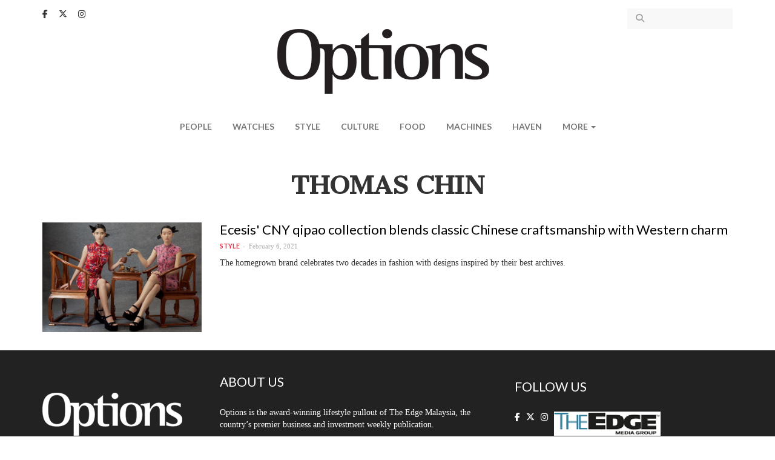

--- FILE ---
content_type: text/html; charset=utf-8
request_url: https://www.optionstheedge.com/tags/thomas-chin
body_size: 5907
content:
<!DOCTYPE html>
<html lang="en" dir="ltr" prefix="content: http://purl.org/rss/1.0/modules/content/ dc: http://purl.org/dc/terms/ foaf: http://xmlns.com/foaf/0.1/ og: http://ogp.me/ns# rdfs: http://www.w3.org/2000/01/rdf-schema# sioc: http://rdfs.org/sioc/ns# sioct: http://rdfs.org/sioc/types# skos: http://www.w3.org/2004/02/skos/core# xsd: http://www.w3.org/2001/XMLSchema#">
<head>
  <link rel="profile" href="http://www.w3.org/1999/xhtml/vocab" />
  <meta name="viewport" content="width=device-width, initial-scale=1.0">
  <!--[if IE]><![endif]-->
<meta http-equiv="Content-Type" content="text/html; charset=utf-8" />
<link rel="alternate" type="application/rss+xml" title="RSS - Thomas Chin" href="https://www.optionstheedge.com/taxonomy/term/6054/feed" />
<meta about="/tags/thomas-chin" typeof="skos:Concept" property="rdfs:label skos:prefLabel" content="Thomas Chin" />
<link rel="shortcut icon" href="https://www.optionstheedge.com/sites/all/themes/options_theme/favicon.ico" type="image/vnd.microsoft.icon" />
<meta name="generator" content="Drupal 7 (http://drupal.org)" />
<link rel="canonical" href="https://www.optionstheedge.com/tags/thomas-chin" />
<link rel="shortlink" href="https://www.optionstheedge.com/taxonomy/term/6054" />
  <link rel="apple-touch-icon-precomposed" sizes="57x57" href="/sites/all/themes/options_theme/images/apple-touch-icon-57x57.png" />
  <link rel="apple-touch-icon-precomposed" sizes="114x114" href="/sites/all/themes/options_theme/images/apple-touch-icon-114x114.png" />
  <link rel="apple-touch-icon-precomposed" sizes="72x72" href="/sites/all/themes/options_theme/images/apple-touch-icon-72x72.png" />
  <link rel="apple-touch-icon-precomposed" sizes="144x144" href="/sites/all/themes/options_theme/images/apple-touch-icon-144x144.png" />
  <link rel="apple-touch-icon-precomposed" sizes="60x60" href="/sites/all/themes/options_theme/images/apple-touch-icon-60x60.png" />
  <link rel="apple-touch-icon-precomposed" sizes="120x120" href="/sites/all/themes/options_theme/images/apple-touch-icon-120x120.png" />
  <link rel="apple-touch-icon-precomposed" sizes="76x76" href="/sites/all/themes/options_theme/images/apple-touch-icon-76x76.png" />
  <link rel="apple-touch-icon-precomposed" sizes="152x152" href="/sites/all/themes/options_theme/images/apple-touch-icon-152x152.png" />
  <link rel="icon" type="image/png" href="/sites/all/themes/options_theme/images/favicon-196x196.png" sizes="196x196" />
  <link rel="icon" type="image/png" href="/sites/all/themes/options_theme/images/favicon-96x96.png" sizes="96x96" />
  <link rel="icon" type="image/png" href="/sites/all/themes/options_theme/images/favicon-32x32.png" sizes="32x32" />
  <link rel="icon" type="image/png" href="/sites/all/themes/options_theme/images/favicon-16x16.png" sizes="16x16" />
  <link rel="icon" type="image/png" href="/sites/all/themes/options_theme/images/favicon-128.png" sizes="128x128" />
  <meta name="application-name" content="Options, The Edge"/>
  <meta name="msapplication-TileColor" content="#FFFFFF" />
  <meta name="msapplication-TileImage" content="/sites/all/themes/options_theme/images/mstile-144x144.png" />
  <meta name="msapplication-square70x70logo" content="/sites/all/themes/options_theme/images/mstile-70x70.png" />
  <meta name="msapplication-square150x150logo" content="/sites/all/themes/options_theme/images/mstile-150x150.png" />
  <meta name="msapplication-wide310x150logo" content="/sites/all/themes/options_theme/images/mstile-310x150.png" />
  <meta name="msapplication-square310x310logo" content="/sites/all/themes/options_theme/images/mstile-310x310.png" />

  <title>Thomas Chin | Options, The Edge</title>
  <link type="text/css" rel="stylesheet" href="/sites/default/files/advagg_css/css__rw0y8FRuI-JfDR0Q_chQIxPTTy5MfwR7no10ZNQ3sqk__CLKeKpJEVegJEKkuKsEISgyN7cSSNf-gfAAr7UWpHB8__rzQiA4lG9I60aiBa4V36bDQtUau4FDERyUPGhpKvJyM.css" media="all" />
<link type="text/css" rel="stylesheet" href="//fonts.googleapis.com/css?family=Cantata+One|Lato:400,700" media="all" />
<link type="text/css" rel="stylesheet" href="/sites/default/files/advagg_css/css__lHAAZICAVOaHTBNr_R7t7T6fnm_nALj5qM10l8T_HvU__Zx5AsCJwfW1yrgAitk3-wdqzDYJkRPrK9ORUCkpjEwQ__rzQiA4lG9I60aiBa4V36bDQtUau4FDERyUPGhpKvJyM.css" media="all" />
  <!-- HTML5 element support for IE6-8 -->
  <!--[if lt IE 9]>
    <script src="https://cdn.jsdelivr.net/html5shiv/3.7.3/html5shiv-printshiv.min.js"></script>
  <![endif]-->

  <script type="text/javascript" async defer src="//assets.pinterest.com/js/pinit.js"></script>

  <script async='async' src='https://www.googletagservices.com/tag/js/gpt.js'></script>
  <script src="https://static.addtoany.com/menu/page.js"></script>

  <script>
	var googletag = googletag || {};
	googletag.cmd = googletag.cmd || [];
  </script>

  
  <script>
    googletag.cmd.push(function() {
      googletag.defineSlot('/9457649/Options_Billboard_Home', [970, 70], 'div-gpt-ad-1508510486869-0').addService(googletag.pubads());
      googletag.defineSlot('/9457649/Options_ExpandableMrec_Home', [[300, 600], [300, 250]], 'div-gpt-ad-1508510486869-1').addService(googletag.pubads());
      googletag.defineSlot('/9457649/Options_ExpandableMrec_ROC', [[300, 600], [300, 250]], 'div-gpt-ad-1508510486869-2').addService(googletag.pubads());
      googletag.defineSlot('/9457649/Options_Halfpage_ROC', [300, 600], 'div-gpt-ad-1508510486869-3').addService(googletag.pubads());
      googletag.defineSlot('/9457649/Options_Leaderboard1_Home', [728, 90], 'div-gpt-ad-1508510486869-4').addService(googletag.pubads());
      googletag.defineSlot('/9457649/Options_Leaderboard1_ROC', [728, 90], 'div-gpt-ad-1508510486869-5').addService(googletag.pubads());
      googletag.defineSlot('/9457649/Options_Leaderboard2_Home', [728, 91], 'div-gpt-ad-1508510486869-6').addService(googletag.pubads());
      googletag.defineSlot('/9457649/Options_Leaderboard2_ROC', [728, 91], 'div-gpt-ad-1508510486869-7').addService(googletag.pubads());
      googletag.defineSlot('/9457649/Options_Leaderboard3_Home', [728, 92], 'div-gpt-ad-1508510486869-8').addService(googletag.pubads());
      googletag.defineSlot('/9457649/Options_Leaderboard4_Home', [728, 93], 'div-gpt-ad-1508510486869-9').addService(googletag.pubads());
      googletag.defineSlot('/9457649/Options_SkinnerL_Home', [100, 641], 'div-gpt-ad-1508510486869-10').addService(googletag.pubads());
      googletag.defineSlot('/9457649/Options_SkinnerR_Home', [100, 640], 'div-gpt-ad-1508510486869-11').addService(googletag.pubads());
      googletag.defineSlot('/9457649/Options_SkinnerR_ROC', [100, 640], 'div-gpt-ad-1533027080970-0').addService(googletag.pubads());
      googletag.defineSlot('/9457649/Options_SkinnerL_ROC', [100, 641], 'div-gpt-ad-1533027191537-0').addService(googletag.pubads());
      googletag.defineSlot('/9457649/Options_Popup', [1, 2], 'div-gpt-ad-1512369498656-0').addService(googletag.pubads());
      googletag.defineSlot('/9457649/Options_Catfish', [1, 3], 'div-gpt-ad-1512369498656-1').addService(googletag.pubads());
      googletag.defineSlot('/9457649/Options_Catfish_Roc', [1, 3], 'div-gpt-ad-1512369498656-2').addService(googletag.pubads());
      googletag.pubads().collapseEmptyDivs(true);
      //googletag.pubads().enableSyncRendering();
      googletag.pubads().enableSingleRequest();
      googletag.enableServices();
      
    });
  </script>

	<link rel="stylesheet" href="https://cdnjs.cloudflare.com/ajax/libs/font-awesome/6.5.1/css/all.min.css" integrity="sha512-DTOQO9RWCH3ppGqcWaEA1BIZOC6xxalwEsw9c2QQeAIftl+Vegovlnee1c9QX4TctnWMn13TZye+giMm8e2LwA==" crossorigin="anonymous" referrerpolicy="no-referrer" />

	<!-- Google Tag Manager -->
<script>(function(w,d,s,l,i){w[l]=w[l]||[];w[l].push({'gtm.start':
new Date().getTime(),event:'gtm.js'});var f=d.getElementsByTagName(s)[0],
j=d.createElement(s),dl=l!='dataLayer'?'&l='+l:'';j.async=true;j.src=
'https://www.googletagmanager.com/gtm.js?id='+i+dl;f.parentNode.insertBefore(j,f);
})(window,document,'script','dataLayer','GTM-W3CT46H');</script>
<!-- End Google Tag Manager -->

  <script type="text/javascript" src="/sites/default/files/advagg_js/js__tDGvjFn2j2ZVA2HB2GRF-qy5y2xy-kCfgc-Tsyn5eRY__gxwcM32PiqemZ1GZ3yDxO2A5DBokd-l3ZB7_3VV8qQY__rzQiA4lG9I60aiBa4V36bDQtUau4FDERyUPGhpKvJyM.js"></script>
<script type="text/javascript">
<!--//--><![CDATA[//><!--
jQuery.extend(Drupal.settings,{"basePath":"\/","pathPrefix":"","ajaxPageState":{"theme":"options_theme","theme_token":"_2_FK7r6R-jgxtQJ_TL7iaiTuh5blLGQgX1sTfXTLTA","css":{"modules\/system\/system.base.css":1,"modules\/field\/theme\/field.css":1,"modules\/node\/node.css":1,"sites\/all\/modules\/custom\/options_common\/options_common.css":1,"sites\/all\/modules\/contrib\/views\/css\/views.css":1,"sites\/all\/modules\/contrib\/ckeditor\/css\/ckeditor.css":1,"sites\/all\/modules\/contrib\/entity_embed\/css\/entity_embed.css":1,"sites\/all\/modules\/contrib\/ctools\/css\/ctools.css":1,"sites\/all\/modules\/contrib\/panels\/css\/panels.css":1,"\/\/fonts.googleapis.com\/css?family=Cantata+One|Lato:400,700":1,"sites\/all\/themes\/options_theme\/js\/owlcarousel\/assets\/owl.carousel.css":1,"sites\/all\/themes\/options_theme\/js\/fancybox\/jquery.fancybox.css":1,"sites\/all\/themes\/options_theme\/js\/fancybox\/\/helpers\/jquery.fancybox-buttons.css":1,"sites\/all\/themes\/options_theme\/jasny-bootstrap\/css\/jasny-bootstrap.min.css":1,"sites\/all\/themes\/options_theme\/less\/style.less":1,"sites\/all\/themes\/options_theme\/css\/style.css":1},"js":{"sites\/all\/themes\/bootstrap\/js\/bootstrap.js":1,"sites\/all\/modules\/contrib\/jquery_update\/replace\/jquery\/1.10\/jquery.min.js":1,"misc\/jquery.once.js":1,"misc\/drupal.js":1,"sites\/all\/modules\/custom\/options_common\/options_common.js":1,"sites\/all\/themes\/options_theme\/bootstrap\/js\/alert.js":1,"sites\/all\/themes\/options_theme\/bootstrap\/js\/button.js":1,"sites\/all\/themes\/options_theme\/bootstrap\/js\/collapse.js":1,"sites\/all\/themes\/options_theme\/bootstrap\/js\/dropdown.js":1,"sites\/all\/themes\/options_theme\/js\/owlcarousel\/owl.carousel.min.js":1,"sites\/all\/themes\/options_theme\/js\/parallax.js\/parallax.min.js":1,"sites\/all\/themes\/options_theme\/js\/fancybox\/jquery.fancybox.pack.js":1,"sites\/all\/themes\/options_theme\/js\/fancybox\/\/helpers\/jquery.fancybox-buttons.js":1,"sites\/all\/themes\/options_theme\/js\/iframe-resizer\/iframeResizer.contentWindow.min.js":1,"sites\/all\/themes\/options_theme\/js\/iframe-resizer\/iframeResizer.min.js":1,"sites\/all\/themes\/options_theme\/js\/jquery.matchHeight-min.js":1,"sites\/all\/themes\/options_theme\/js\/jquery.fitvids.js":1,"sites\/all\/themes\/options_theme\/js\/jquery.backstretch.min.js":1,"sites\/all\/themes\/options_theme\/js\/imagesloaded.min.js":1,"sites\/all\/themes\/options_theme\/jasny-bootstrap\/js\/jasny-bootstrap.min.js":1,"sites\/all\/themes\/options_theme\/js\/script.js":1}},"simple_instagram_feed":{"instagram_username":"optionstheedge","instagram_display_profile":0,"instagram_display_biography":0,"instagram_items":"3","instagram_items_per_row_type":1,"instagram_items_per_row_default":6,"instagram_items_per_row_l_720":3,"instagram_items_per_row_l_960":3,"instagram_items_per_row_h_960":3,"instagram_styling":"true","instagram_captions":0,"instagram_image_size":"240","instagram_lazy_load":0},"urlIsAjaxTrusted":{"\/search":true},"bootstrap":{"anchorsFix":"0","anchorsSmoothScrolling":"0","formHasError":1,"popoverEnabled":0,"popoverOptions":{"animation":1,"html":0,"placement":"right","selector":"","trigger":"click","triggerAutoclose":1,"title":"","content":"","delay":0,"container":"body"},"tooltipEnabled":0,"tooltipOptions":{"animation":1,"html":0,"placement":"auto left","selector":"","trigger":"hover focus","delay":0,"container":"body"}}});
//--><!]]>
</script>
</head>
<body class="html not-front not-logged-in no-sidebars page-taxonomy page-taxonomy-term page-taxonomy-term- page-taxonomy-term-6054">

<!-- Google Tag Manager (noscript) -->
<noscript><iframe src="https://www.googletagmanager.com/ns.html?id=GTM-W3CT46H"
height="0" width="0" style="display:none;visibility:hidden"></iframe></noscript>
<!-- End Google Tag Manager (noscript) -->

  <div id="fb-root"></div>
  <script>(function(d, s, id) {
    var js, fjs = d.getElementsByTagName(s)[0];
    if (d.getElementById(id)) return;
    js = d.createElement(s); js.id = id;
    js.src = "//connect.facebook.net/en_US/sdk.js#xfbml=1&version=v2.9&appId=290069247675765";
    fjs.parentNode.insertBefore(js, fjs);
  }(document, 'script', 'facebook-jssdk'));</script>

  <div id="skip-link">
    <a href="#main-content" class="element-invisible element-focusable">Skip to main content</a>
  </div>
    <header id="navbar" role="banner" class="navbar navbar-default">
  <div class="container">
      <div class="region region-navigation">
    <section id="block-block-13" class="block block-block clearfix">

      
  <div class="block-content">
    <a href="https://www.facebook.com/optionstheedge/" target="_blank"><i class="fa-brands fa-facebook-f" aria-hidden="true"></i></a>
<a href="https://twitter.com/optionstheedge" target="_blank"><i class="fa-brands fa-x-twitter" aria-hidden="true"></i></a>
<a href="https://www.instagram.com/optionstheedge/" target="_blank"><i class="fa-brands fa-instagram" aria-hidden="true"></i></a>  </div>

</section>
<section id="block-views-exp-search-articles-page" class="block block-views clearfix">

      
  <div class="block-content">
    <form action="/search" method="get" id="views-exposed-form-search-articles-page" accept-charset="UTF-8"><div><div class="views-exposed-form">
  <div class="views-exposed-widgets clearfix">
          <div id="edit-keywords-wrapper" class="views-exposed-widget views-widget-filter-search_api_views_fulltext">
                  <label for="edit-keywords">
            Search for          </label>
                        <div class="views-widget">
          <div class="form-item form-item-keywords form-type-textfield form-group"><input class="form-control form-text" type="text" id="edit-keywords" name="keywords" value="" size="30" maxlength="128" /></div>        </div>
              </div>
                    <div class="views-exposed-widget views-submit-button">
      <button type="submit" id="edit-submit-search-articles" name="" value="Apply" class="btn btn-info form-submit">Apply</button>
    </div>
      </div>
</div>
</div></form>  </div>

</section>
  </div>

    <div class="navbar-header">
              <button type="button" class="navbar-toggle " data-toggle="offcanvas" data-target="#navbar-mainmenu">
          <span class="sr-only">Toggle navigation</span>
          <span class="icon-bar"></span>
          <span class="icon-bar"></span>
          <span class="icon-bar"></span>
        </button>
      
      <a class="logo navbar-btn" href="/" title="Options">
        <img src="https://www.optionstheedge.com/sites/all/themes/options_theme/logo.png" srcset="https://www.optionstheedge.com/sites/all/themes/options_theme/logo.png 1x, /sites/all/themes/options_theme/logo@2x.png 2x" alt="Options" />
      </a>

      <button type="button" id="btn-search" class="navbar-toggle-item visible-xs-block" data-target=".region-header">
        <i class="fa fa-search" aria-hidden="true"></i>
      </button>
    </div>

          <div class="navmenu navmenu-default navmenu-fixed-left offcanvas" id="navbar-mainmenu">
        <nav role="navigation">
          <ul class="menu nav navbar-nav"><li class="first leaf"><a href="/topic/people" title="">People</a></li>
<li class="leaf"><a href="/topic/watches" title="">Watches</a></li>
<li class="leaf"><a href="/topic/style" title="">Style</a></li>
<li class="leaf"><a href="/topic/culture" title="">Culture</a></li>
<li class="leaf"><a href="/topic/food" title="">Food</a></li>
<li class="leaf"><a href="/topic/machines" title="">Machines</a></li>
<li class="leaf"><a href="http://haven.theedgemarkets.com" target="_blank">Haven</a></li>
<li class="last expanded dropdown" id="more"><span data-target="#" class="dropdown-toggle nolink" data-toggle="dropdown">More <span class="caret"></span></span><ul class="dropdown-menu"><li class="first leaf"><a href="/topic/travel">Travel</a></li>
<li class="last leaf"><a href="/topic/events">Events</a></li>
</ul></li>
</ul>        </nav>
        <a class="offcanvas-close" href="#">X</a>
      </div>
      </div>
</header>


<div role="banner" id="page-header">
  <div class="container">
      <div class="region region-header">
    <section id="block-block-14" class="block block-block clearfix">

      
  <div class="block-content">
    <!-- /9457649/Options_Billboard_Home -->
<div id="div-gpt-ad-1508510486869-0">
<script>
<!--//--><![CDATA[// ><!--

googletag.cmd.push(function() { googletag.display('div-gpt-ad-1508510486869-0'); });

//--><!]]>
</script></div>  </div>

</section>
  </div>
  </div>
</div>


<div class="main-container container">
  <div class="row">
    <div class="page-header-section">
            <a id="main-content"></a>
                    <h1 class="page-header">Thomas Chin</h1>
                </div>

    
    <section class="col-sm-12">
                                        <div class="region region-content-top">
    <section id="block-block-32" class="block block-block clearfix">

      
  <div class="block-content">
    <link href="https://cdn.jsdelivr.net/npm/glightbox/dist/css/glightbox.min.css" rel="stylesheet" /><script src="https://cdn.jsdelivr.net/gh/mcstudios/glightbox/dist/js/glightbox.min.js"></script>  </div>

</section>
  </div>
        <div class="region region-content">
    <section id="block-system-main" class="block block-system clearfix">

      
  <div class="block-content">
    <div class="term-listing-heading"><div id="taxonomy-term-6054" class="taxonomy-term vocabulary-tags">

  
  <div class="content">
      </div>

</div>
</div><article id="node-2119" class="node node-article node-promoted node-teaser node-editor_pick node-view-teaser clearfix" about="/topic/style/ecesis-cny-qipao-collection-blends-classic-chinese-craftsmanship-western-charm" typeof="sioc:Item foaf:Document">
  
  <div class="row">
    <div class="col-sm-3 article-image">
      <a href="/topic/style/ecesis-cny-qipao-collection-blends-classic-chinese-craftsmanship-western-charm"><div class="field field-name-field-article-image field-type-image field-label-hidden"><div class="field-items"><div class="field-item even"><img typeof="foaf:Image" class="img-responsive" src="https://www.optionstheedge.com/sites/default/files/styles/listing_thumbnail/public/field/featured-image/2021/201119_e0244_1.jpg?itok=rakTVPxF" alt="" /></div></div></div></a>
    </div>

    <div class="col-sm-9 article-teaser">
      <h2><a href="/topic/style/ecesis-cny-qipao-collection-blends-classic-chinese-craftsmanship-western-charm">Ecesis&#039; CNY qipao collection blends classic Chinese craftsmanship with Western charm</a></h2>

      <div class="meta">
                <div class="article-topic"><div class="field field-name-field-topic field-type-taxonomy-term-reference field-label-hidden"><div class="field-items"><div class="field-item even"><a href="/topic/style" typeof="skos:Concept" property="rdfs:label skos:prefLabel" datatype="">Style</a></div></div></div></div>
        <div class="submitted">February 6, 2021</div>
      </div>

      <div class="field field-name-field-article-lead field-type-text-long field-label-hidden"><div class="field-items"><div class="field-item even">The homegrown brand celebrates two decades in fashion with designs inspired by their best archives.</div></div></div>    </div>
  </div>

</article>
  </div>

</section>
  </div>
        <div class="region region-content-bottom">
    <section id="block-block-33" class="block block-block clearfix">

      
  <div class="block-content">
    <script>
<!--//--><![CDATA[// ><!--

  const lightbox = GLightbox({
    touchNavigation: true,
    loop: true,
  });

//--><!]]>
</script>  </div>

</section>
  </div>
    </section>

    
  </div>

  </div>

<div id="pre-footer">
  <div class="container"> 
    <div class="row">
        <div class="region region-pre-footer-left">
    <section id="block-block-11" class="block block-block clearfix">

      
  <div class="block-content">
    <img alt="" src="https://www.optionstheedge.com/sites/default/files/assets/logo-footer.png" srcset="/sites/default/files/assets/logo-footer.png 1x, /sites/default/files/assets/logo-footer@2x.png 2x" class="img-responsive" />  </div>

</section>
  </div>
        <div class="region region-pre-footer-middle">
    <section id="block-block-12" class="block block-block clearfix">

        <div class="block-title-wrapper">
      <div class="block-title-bar"></div>
      <h2 class="block-title">About Us</h2>
    </div>
    
  <div class="block-content">
    <p>Options is the award-winning lifestyle pullout of The Edge Malaysia, the country’s premier business and investment weekly publication.</p>
  </div>

</section>
  </div>
        <div class="region region-pre-footer-right">
    <section id="block-block-3" class="block block-block clearfix">

        <div class="block-title-wrapper">
      <div class="block-title-bar"></div>
      <h2 class="block-title">Follow Us</h2>
    </div>
    
  <div class="block-content">
    <a href="https://www.facebook.com/optionstheedge/" target="_blank"><i class="fa-brands fa-facebook-f" aria-hidden="true"></i></a>
<a href="https://twitter.com/optionstheedge" target="_blank"><i class="fa-brands fa-x-twitter" aria-hidden="true"></i></a>
<a href="https://www.instagram.com/optionstheedge/" target="_blank"><i class="fa-brands fa-instagram" aria-hidden="true"></i></a>
<span id="teg-link">
<a href="http://www.theedgemarkets.com/" target="_blank"><img src="https://www.optionstheedge.com/sites/default/files/assets/teg-logo.png" srcset="/sites/default/files/assets/teg-logo.png 1x, /sites/default/files/assets/teg-logo@2x.png 2x" alt="The Edge Media Group" /></a>
</span>  </div>

</section>
  </div>
    </div>
  
      </div>
</div>

  <footer class="footer">
    <div class="container">
        <div class="region region-footer">
    <section id="block-block-1" class="block block-block clearfix">

      
  <div class="block-content">
    <p>© 2018 The Edge Communications Sdn. Bhd. 199301012242 (266980-X). All rights reserved</p>
  </div>

</section>
<section id="block-menu-menu-footer-menu" class="block block-menu clearfix">

      
  <div class="block-content">
    <ul class="menu nav"><li class="first leaf"><a href="/about">About Options</a></li>
<li class="leaf"><a href="https://theedgemalaysia.com/contact-us" target="_blank">Contact Us</a></li>
<li class="last leaf"><a href="/terms-use" target="_blank">Terms of Use</a></li>
</ul>  </div>

</section>
<section id="block-block-26" class="block block-block clearfix">

      
  <div class="block-content">
    <!-- /9457649/Options_Popup -->
<div id="div-gpt-ad-1512369498656-0">
<script>
<!--//--><![CDATA[// ><!--

googletag.cmd.push(function() { googletag.display('div-gpt-ad-1512369498656-0'); });

//--><!]]>
</script></div>  </div>

</section>
  </div>
    </div>
  </footer>


  <script type="text/javascript" src="/sites/default/files/advagg_js/js__i11V-7AETPhfL9YzRpXBpECwVkYyQ_ahu2eHxES_mK0__AXOPhchCc8rks5Oj8q6ca6kvFPfZvWueAugL8Ai5FfU__rzQiA4lG9I60aiBa4V36bDQtUau4FDERyUPGhpKvJyM.js"></script>
<script defer src="https://static.cloudflareinsights.com/beacon.min.js/vcd15cbe7772f49c399c6a5babf22c1241717689176015" integrity="sha512-ZpsOmlRQV6y907TI0dKBHq9Md29nnaEIPlkf84rnaERnq6zvWvPUqr2ft8M1aS28oN72PdrCzSjY4U6VaAw1EQ==" data-cf-beacon='{"version":"2024.11.0","token":"1a9cd3e879974754ace6bed73feec845","r":1,"server_timing":{"name":{"cfCacheStatus":true,"cfEdge":true,"cfExtPri":true,"cfL4":true,"cfOrigin":true,"cfSpeedBrain":true},"location_startswith":null}}' crossorigin="anonymous"></script>
</body>
</html>


--- FILE ---
content_type: text/html; charset=utf-8
request_url: https://www.google.com/recaptcha/api2/aframe
body_size: 147
content:
<!DOCTYPE HTML><html><head><meta http-equiv="content-type" content="text/html; charset=UTF-8"></head><body><script nonce="WOD29kHkfcuAR-CpPHMHWw">/** Anti-fraud and anti-abuse applications only. See google.com/recaptcha */ try{var clients={'sodar':'https://pagead2.googlesyndication.com/pagead/sodar?'};window.addEventListener("message",function(a){try{if(a.source===window.parent){var b=JSON.parse(a.data);var c=clients[b['id']];if(c){var d=document.createElement('img');d.src=c+b['params']+'&rc='+(localStorage.getItem("rc::a")?sessionStorage.getItem("rc::b"):"");window.document.body.appendChild(d);sessionStorage.setItem("rc::e",parseInt(sessionStorage.getItem("rc::e")||0)+1);localStorage.setItem("rc::h",'1768900020200');}}}catch(b){}});window.parent.postMessage("_grecaptcha_ready", "*");}catch(b){}</script></body></html>